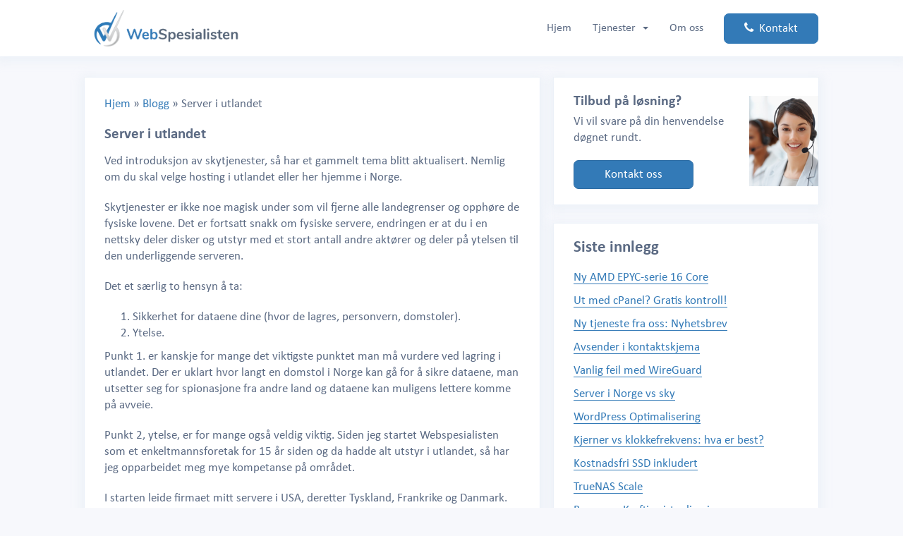

--- FILE ---
content_type: text/html; charset=UTF-8
request_url: https://webspesialisten.no/blogg/server-i-utlandet/
body_size: 30186
content:
<!doctype html>
<html lang="nb-NO">
<head>
	<meta charset="UTF-8" />
    <title>Server i utlandet - Webspesialisten</title>
    <meta name="description" content="Drift av servere &#8211; enten på dedikert maskinvare eller skyen" />
	<meta name="viewport" content="width=device-width, initial-scale=1" />
	<link rel="profile" href="https://gmpg.org/xfn/11" />
    <meta name="https://webspesialisten.no/wp-content/themes/webspes/theme-color" content="#5b6a83" />
	<link href="https://webspesialisten.no/wp-content/themes/webspes/css/bootstrap.min.css" rel="stylesheet">

<script src="https://kit.fontawesome.com/87623acee0.js" crossorigin="anonymous"></script>
	<link href="https://webspesialisten.no/wp-content/themes/webspes/css/main.css" rel="stylesheet">
	<link href="https://webspesialisten.no/wp-content/themes/webspes/images/fav.png" rel="icon">
	    <meta name="facebook-domain-verification" content="i9k8anwj2i0kbkv7jlokn0s4669njm" />
	<meta name='robots' content='index, follow, max-image-preview:large, max-snippet:-1, max-video-preview:-1' />

	<!-- This site is optimized with the Yoast SEO plugin v19.6.1 - https://yoast.com/wordpress/plugins/seo/ -->
	<link rel="canonical" href="https://webspesialisten.no/blogg/server-i-utlandet/" />
	<meta property="og:locale" content="nb_NO" />
	<meta property="og:type" content="article" />
	<meta property="og:title" content="Server i utlandet - Webspesialisten" />
	<meta property="og:description" content="Ved introduksjon av skytjenester, så har et gammelt tema blitt aktualisert. Nemlig om du skal velge hosting i utlandet eller her hjemme i Norge. Skytjenester er ikke noe magisk under som vil fjerne alle landegrenser og opphøre de fysiske lovene. Det er fortsatt snakk om fysiske servere, endringen er at du i en nettsky deler [&hellip;]" />
	<meta property="og:url" content="https://webspesialisten.no/blogg/server-i-utlandet/" />
	<meta property="og:site_name" content="Webspesialisten" />
	<meta property="article:publisher" content="https://www.facebook.com/webspesialisten/" />
	<meta property="article:published_time" content="2014-05-08T14:48:09+00:00" />
	<meta name="author" content="webspes" />
	<meta name="twitter:card" content="summary_large_image" />
	<meta name="twitter:label1" content="Skrevet av" />
	<meta name="twitter:data1" content="webspes" />
	<meta name="twitter:label2" content="Ansl. lesetid" />
	<meta name="twitter:data2" content="3 minutter" />
	<script type="application/ld+json" class="yoast-schema-graph">{"@context":"https://schema.org","@graph":[{"@type":"Article","@id":"https://webspesialisten.no/blogg/server-i-utlandet/#article","isPartOf":{"@id":"https://webspesialisten.no/blogg/server-i-utlandet/"},"author":{"name":"webspes","@id":"https://webspesialisten.no/#/schema/person/da8635362e9133429f826038f85231b0"},"headline":"Server i utlandet","datePublished":"2014-05-08T14:48:09+00:00","dateModified":"2014-05-08T14:48:09+00:00","mainEntityOfPage":{"@id":"https://webspesialisten.no/blogg/server-i-utlandet/"},"wordCount":607,"publisher":{"@id":"https://webspesialisten.no/#organization"},"articleSection":["Blogg"],"inLanguage":"nb-NO"},{"@type":"WebPage","@id":"https://webspesialisten.no/blogg/server-i-utlandet/","url":"https://webspesialisten.no/blogg/server-i-utlandet/","name":"Server i utlandet - Webspesialisten","isPartOf":{"@id":"https://webspesialisten.no/#website"},"datePublished":"2014-05-08T14:48:09+00:00","dateModified":"2014-05-08T14:48:09+00:00","breadcrumb":{"@id":"https://webspesialisten.no/blogg/server-i-utlandet/#breadcrumb"},"inLanguage":"nb-NO","potentialAction":[{"@type":"ReadAction","target":["https://webspesialisten.no/blogg/server-i-utlandet/"]}]},{"@type":"BreadcrumbList","@id":"https://webspesialisten.no/blogg/server-i-utlandet/#breadcrumb","itemListElement":[{"@type":"ListItem","position":1,"name":"Hjem","item":"https://webspesialisten.no/"},{"@type":"ListItem","position":2,"name":"Blogg","item":"https://webspesialisten.no/category/blogg/"},{"@type":"ListItem","position":3,"name":"Server i utlandet"}]},{"@type":"WebSite","@id":"https://webspesialisten.no/#website","url":"https://webspesialisten.no/","name":"Webspesialisten","description":"Drift av servere - enten på dedikert maskinvare eller skyen","publisher":{"@id":"https://webspesialisten.no/#organization"},"potentialAction":[{"@type":"SearchAction","target":{"@type":"EntryPoint","urlTemplate":"https://webspesialisten.no/?s={search_term_string}"},"query-input":"required name=search_term_string"}],"inLanguage":"nb-NO"},{"@type":"Organization","@id":"https://webspesialisten.no/#organization","name":"Webspesialisten AS","url":"https://webspesialisten.no/","sameAs":["https://www.facebook.com/webspesialisten/"],"logo":{"@type":"ImageObject","inLanguage":"nb-NO","@id":"https://webspesialisten.no/#/schema/logo/image/","url":"https://webspesialisten.no/wp-content/uploads/logo_ikon_stort_org-Copy.png","contentUrl":"https://webspesialisten.no/wp-content/uploads/logo_ikon_stort_org-Copy.png","width":800,"height":220,"caption":"Webspesialisten AS"},"image":{"@id":"https://webspesialisten.no/#/schema/logo/image/"}},{"@type":"Person","@id":"https://webspesialisten.no/#/schema/person/da8635362e9133429f826038f85231b0","name":"webspes"}]}</script>
	<!-- / Yoast SEO plugin. -->


<link rel='dns-prefetch' href='//cdn.jsdelivr.net' />
<link rel='dns-prefetch' href='//s.w.org' />
<link rel='stylesheet' id='wp-block-library-css'  href='https://webspesialisten.no/wp-includes/css/dist/block-library/style.min.css' type='text/css' media='all' />
<style id='global-styles-inline-css' type='text/css'>
body{--wp--preset--color--black: #000000;--wp--preset--color--cyan-bluish-gray: #abb8c3;--wp--preset--color--white: #ffffff;--wp--preset--color--pale-pink: #f78da7;--wp--preset--color--vivid-red: #cf2e2e;--wp--preset--color--luminous-vivid-orange: #ff6900;--wp--preset--color--luminous-vivid-amber: #fcb900;--wp--preset--color--light-green-cyan: #7bdcb5;--wp--preset--color--vivid-green-cyan: #00d084;--wp--preset--color--pale-cyan-blue: #8ed1fc;--wp--preset--color--vivid-cyan-blue: #0693e3;--wp--preset--color--vivid-purple: #9b51e0;--wp--preset--gradient--vivid-cyan-blue-to-vivid-purple: linear-gradient(135deg,rgba(6,147,227,1) 0%,rgb(155,81,224) 100%);--wp--preset--gradient--light-green-cyan-to-vivid-green-cyan: linear-gradient(135deg,rgb(122,220,180) 0%,rgb(0,208,130) 100%);--wp--preset--gradient--luminous-vivid-amber-to-luminous-vivid-orange: linear-gradient(135deg,rgba(252,185,0,1) 0%,rgba(255,105,0,1) 100%);--wp--preset--gradient--luminous-vivid-orange-to-vivid-red: linear-gradient(135deg,rgba(255,105,0,1) 0%,rgb(207,46,46) 100%);--wp--preset--gradient--very-light-gray-to-cyan-bluish-gray: linear-gradient(135deg,rgb(238,238,238) 0%,rgb(169,184,195) 100%);--wp--preset--gradient--cool-to-warm-spectrum: linear-gradient(135deg,rgb(74,234,220) 0%,rgb(151,120,209) 20%,rgb(207,42,186) 40%,rgb(238,44,130) 60%,rgb(251,105,98) 80%,rgb(254,248,76) 100%);--wp--preset--gradient--blush-light-purple: linear-gradient(135deg,rgb(255,206,236) 0%,rgb(152,150,240) 100%);--wp--preset--gradient--blush-bordeaux: linear-gradient(135deg,rgb(254,205,165) 0%,rgb(254,45,45) 50%,rgb(107,0,62) 100%);--wp--preset--gradient--luminous-dusk: linear-gradient(135deg,rgb(255,203,112) 0%,rgb(199,81,192) 50%,rgb(65,88,208) 100%);--wp--preset--gradient--pale-ocean: linear-gradient(135deg,rgb(255,245,203) 0%,rgb(182,227,212) 50%,rgb(51,167,181) 100%);--wp--preset--gradient--electric-grass: linear-gradient(135deg,rgb(202,248,128) 0%,rgb(113,206,126) 100%);--wp--preset--gradient--midnight: linear-gradient(135deg,rgb(2,3,129) 0%,rgb(40,116,252) 100%);--wp--preset--duotone--dark-grayscale: url('#wp-duotone-dark-grayscale');--wp--preset--duotone--grayscale: url('#wp-duotone-grayscale');--wp--preset--duotone--purple-yellow: url('#wp-duotone-purple-yellow');--wp--preset--duotone--blue-red: url('#wp-duotone-blue-red');--wp--preset--duotone--midnight: url('#wp-duotone-midnight');--wp--preset--duotone--magenta-yellow: url('#wp-duotone-magenta-yellow');--wp--preset--duotone--purple-green: url('#wp-duotone-purple-green');--wp--preset--duotone--blue-orange: url('#wp-duotone-blue-orange');--wp--preset--font-size--small: 13px;--wp--preset--font-size--medium: 20px;--wp--preset--font-size--large: 36px;--wp--preset--font-size--x-large: 42px;}.has-black-color{color: var(--wp--preset--color--black) !important;}.has-cyan-bluish-gray-color{color: var(--wp--preset--color--cyan-bluish-gray) !important;}.has-white-color{color: var(--wp--preset--color--white) !important;}.has-pale-pink-color{color: var(--wp--preset--color--pale-pink) !important;}.has-vivid-red-color{color: var(--wp--preset--color--vivid-red) !important;}.has-luminous-vivid-orange-color{color: var(--wp--preset--color--luminous-vivid-orange) !important;}.has-luminous-vivid-amber-color{color: var(--wp--preset--color--luminous-vivid-amber) !important;}.has-light-green-cyan-color{color: var(--wp--preset--color--light-green-cyan) !important;}.has-vivid-green-cyan-color{color: var(--wp--preset--color--vivid-green-cyan) !important;}.has-pale-cyan-blue-color{color: var(--wp--preset--color--pale-cyan-blue) !important;}.has-vivid-cyan-blue-color{color: var(--wp--preset--color--vivid-cyan-blue) !important;}.has-vivid-purple-color{color: var(--wp--preset--color--vivid-purple) !important;}.has-black-background-color{background-color: var(--wp--preset--color--black) !important;}.has-cyan-bluish-gray-background-color{background-color: var(--wp--preset--color--cyan-bluish-gray) !important;}.has-white-background-color{background-color: var(--wp--preset--color--white) !important;}.has-pale-pink-background-color{background-color: var(--wp--preset--color--pale-pink) !important;}.has-vivid-red-background-color{background-color: var(--wp--preset--color--vivid-red) !important;}.has-luminous-vivid-orange-background-color{background-color: var(--wp--preset--color--luminous-vivid-orange) !important;}.has-luminous-vivid-amber-background-color{background-color: var(--wp--preset--color--luminous-vivid-amber) !important;}.has-light-green-cyan-background-color{background-color: var(--wp--preset--color--light-green-cyan) !important;}.has-vivid-green-cyan-background-color{background-color: var(--wp--preset--color--vivid-green-cyan) !important;}.has-pale-cyan-blue-background-color{background-color: var(--wp--preset--color--pale-cyan-blue) !important;}.has-vivid-cyan-blue-background-color{background-color: var(--wp--preset--color--vivid-cyan-blue) !important;}.has-vivid-purple-background-color{background-color: var(--wp--preset--color--vivid-purple) !important;}.has-black-border-color{border-color: var(--wp--preset--color--black) !important;}.has-cyan-bluish-gray-border-color{border-color: var(--wp--preset--color--cyan-bluish-gray) !important;}.has-white-border-color{border-color: var(--wp--preset--color--white) !important;}.has-pale-pink-border-color{border-color: var(--wp--preset--color--pale-pink) !important;}.has-vivid-red-border-color{border-color: var(--wp--preset--color--vivid-red) !important;}.has-luminous-vivid-orange-border-color{border-color: var(--wp--preset--color--luminous-vivid-orange) !important;}.has-luminous-vivid-amber-border-color{border-color: var(--wp--preset--color--luminous-vivid-amber) !important;}.has-light-green-cyan-border-color{border-color: var(--wp--preset--color--light-green-cyan) !important;}.has-vivid-green-cyan-border-color{border-color: var(--wp--preset--color--vivid-green-cyan) !important;}.has-pale-cyan-blue-border-color{border-color: var(--wp--preset--color--pale-cyan-blue) !important;}.has-vivid-cyan-blue-border-color{border-color: var(--wp--preset--color--vivid-cyan-blue) !important;}.has-vivid-purple-border-color{border-color: var(--wp--preset--color--vivid-purple) !important;}.has-vivid-cyan-blue-to-vivid-purple-gradient-background{background: var(--wp--preset--gradient--vivid-cyan-blue-to-vivid-purple) !important;}.has-light-green-cyan-to-vivid-green-cyan-gradient-background{background: var(--wp--preset--gradient--light-green-cyan-to-vivid-green-cyan) !important;}.has-luminous-vivid-amber-to-luminous-vivid-orange-gradient-background{background: var(--wp--preset--gradient--luminous-vivid-amber-to-luminous-vivid-orange) !important;}.has-luminous-vivid-orange-to-vivid-red-gradient-background{background: var(--wp--preset--gradient--luminous-vivid-orange-to-vivid-red) !important;}.has-very-light-gray-to-cyan-bluish-gray-gradient-background{background: var(--wp--preset--gradient--very-light-gray-to-cyan-bluish-gray) !important;}.has-cool-to-warm-spectrum-gradient-background{background: var(--wp--preset--gradient--cool-to-warm-spectrum) !important;}.has-blush-light-purple-gradient-background{background: var(--wp--preset--gradient--blush-light-purple) !important;}.has-blush-bordeaux-gradient-background{background: var(--wp--preset--gradient--blush-bordeaux) !important;}.has-luminous-dusk-gradient-background{background: var(--wp--preset--gradient--luminous-dusk) !important;}.has-pale-ocean-gradient-background{background: var(--wp--preset--gradient--pale-ocean) !important;}.has-electric-grass-gradient-background{background: var(--wp--preset--gradient--electric-grass) !important;}.has-midnight-gradient-background{background: var(--wp--preset--gradient--midnight) !important;}.has-small-font-size{font-size: var(--wp--preset--font-size--small) !important;}.has-medium-font-size{font-size: var(--wp--preset--font-size--medium) !important;}.has-large-font-size{font-size: var(--wp--preset--font-size--large) !important;}.has-x-large-font-size{font-size: var(--wp--preset--font-size--x-large) !important;}
</style>
<link rel='stylesheet' id='ds-fe-boot-css-css'  href='https://webspesialisten.no/wp-content/plugins/ds-features/css/bootstrap.less' type='text/css' media='all' />
<link rel='stylesheet' id='widgetopts-styles-css'  href='https://webspesialisten.no/wp-content/plugins/widget-options/assets/css/widget-options.css' type='text/css' media='all' />
<link rel='stylesheet' id='inbound-shortcodes-css'  href='https://webspesialisten.no/wp-content/plugins/cta/shared/shortcodes/css/frontend-render.css' type='text/css' media='all' />
<link rel='stylesheet' id='tablepress-default-css'  href='https://webspesialisten.no/wp-content/plugins/tablepress/css/build/default.css' type='text/css' media='all' />
<script type='text/javascript' src='https://webspesialisten.no/wp-includes/js/jquery/jquery.min.js' id='jquery-core-js'></script>
<script type='text/javascript' src='https://webspesialisten.no/wp-includes/js/jquery/jquery-migrate.min.js' id='jquery-migrate-js'></script>
<script type='text/javascript' id='cta-load-variation-js-extra'>
/* <![CDATA[ */
var cta_variation = {"cta_id":null,"admin_url":"https:\/\/webspesialisten.no\/wp-admin\/admin-ajax.php","home_url":"https:\/\/webspesialisten.no","split_testing":"1","sticky_cta":"1","page_tracking":"off"};
/* ]]> */
</script>
<script type='text/javascript' src='https://webspesialisten.no/wp-content/plugins/cta/assets/js/cta-variation.js' id='cta-load-variation-js'></script>
<script type='text/javascript' id='inbound-analytics-js-extra'>
/* <![CDATA[ */
var inbound_settings = {"post_id":"492","post_type":"post","variation_id":"0","ip_address":"3.137.174.224","wp_lead_data":{"lead_id":null,"lead_email":null,"lead_uid":null,"lead_nonce":null},"admin_url":"https:\/\/webspesialisten.no\/wp-admin\/admin-ajax.php","track_time":"2026\/01\/18 9:26:49","page_tracking":"off","search_tracking":"off","comment_tracking":"off","custom_mapping":[],"is_admin":"","ajax_nonce":"a3f049dec0"};
/* ]]> */
</script>
<script type='text/javascript' src='https://webspesialisten.no/wp-content/plugins/cta/shared/assets/js/frontend/analytics/inboundAnalytics.min.js' id='inbound-analytics-js'></script>
<link rel="https://api.w.org/" href="https://webspesialisten.no/wp-json/" /><link rel="alternate" type="application/json" href="https://webspesialisten.no/wp-json/wp/v2/posts/492" /><link rel="alternate" type="application/json+oembed" href="https://webspesialisten.no/wp-json/oembed/1.0/embed?url=https%3A%2F%2Fwebspesialisten.no%2Fblogg%2Fserver-i-utlandet%2F" />
<link rel="alternate" type="text/xml+oembed" href="https://webspesialisten.no/wp-json/oembed/1.0/embed?url=https%3A%2F%2Fwebspesialisten.no%2Fblogg%2Fserver-i-utlandet%2F&#038;format=xml" />

    <!-- Facebook Pixel Code -->
<script>
!function(f,b,e,v,n,t,s)
{if(f.fbq)return;n=f.fbq=function(){n.callMethod?
n.callMethod.apply(n,arguments):n.queue.push(arguments)};
if(!f._fbq)f._fbq=n;n.push=n;n.loaded=!0;n.version='2.0';
n.queue=[];t=b.createElement(e);t.async=!0;
t.src=v;s=b.getElementsByTagName(e)[0];
s.parentNode.insertBefore(t,s)}(window,document,'script',
'https://connect.facebook.net/en_US/fbevents.js');
 fbq('init', '596912904569732');
fbq('track', 'PageView');
</script>
<noscript>
 <img height="1" width="1"
src="https://www.facebook.com/tr?id=596912904569732&ev=PageView
&noscript=1"/>
</noscript>
<!-- End Facebook Pixel Code -->


<!-- Google Tag Manager -->
<script>(function(w,d,s,l,i){w[l]=w[l]||[];w[l].push({'gtm.start':
new Date().getTime(),event:'gtm.js'});var f=d.getElementsByTagName(s)[0],
j=d.createElement(s),dl=l!='dataLayer'?'&l='+l:'';j.async=true;j.src=
'https://www.googletagmanager.com/gtm.js?id='+i+dl;f.parentNode.insertBefore(j,f);
})(window,document,'script','dataLayer','GTM-5RVGQQD');</script>
<!-- End Google Tag Manager -->


    <!-- Matomo -->
<script>
    var _paq = window._paq = window._paq || [];
    /* tracker methods like "setCustomDimension" should be called before "trackPageView" */
    _paq.push(['trackPageView']);
    _paq.push(['enableLinkTracking']);
    (function() {
        var u="//track.webspes.no/";
        _paq.push(['setTrackerUrl', u+'matomo.php']);
        _paq.push(['setSiteId', '1']);
        var d=document, g=d.createElement('script'), s=d.getElementsByTagName('script')[0];
        g.async=true; g.src=u+'matomo.js'; s.parentNode.insertBefore(g,s);
    })();
</script>
<!-- End Matomo Code -->


</head>

<body>

<!-- Google Tag Manager (noscript) -->
<noscript><iframe src="https://www.googletagmanager.com/ns.html?id=GTM-5RVGQQD"
height="0" width="0" style="display:none;visibility:hidden"></iframe></noscript>
<!-- End Google Tag Manager (noscript) -->

	<!--Header start-->
	<header>
		<div class="container">
			<nav class="navbar navbar-default">
				<div class="container-fluid">
					<div class="navbar-header">
						<button type="button" class="navbar-toggle collapsed" data-toggle="collapse" data-target="#bs-example-navbar-collapse-1" aria-expanded="false">
							<span class="sr-only">Toggle navigation</span>
							<span class="icon-bar"></span>
							<span class="icon-bar"></span>
							<span class="icon-bar"></span>
						</button>
						<a class="navbar-brand" href="/">
							<img src="https://webspesialisten.no/wp-content/themes/webspes/images/logo.png" alt="Webspesialisten">
						</a>
					</div>
					<div class="collapse navbar-collapse" id="bs-example-navbar-collapse-1">
						<ul class="nav navbar-nav navbar-right">
                        

	<!-- Functions: Clean Menu Start -->
	<li class=''><a href="https://webspesialisten.no/">Hjem</a></li>

	<li class="dropdown ">
	<a href="#" class="dropdown-toggle" data-toggle="dropdown" role="button" aria-haspopup="false" aria-expanded="false">Tjenester&nbsp; <span class="caret"></span></a>

	<ul class="dropdown-menu">
		<li class=''><a href="https://webspesialisten.no/dedikert-server/">Dedikert server</a></li>
		<li class=''><a href="https://webspesialisten.no/dedikert-server/proxmox/">Proxmox Virtualisering</a></li>
		<li class=''><a href="https://webspesialisten.no/dedikert-filserver/">Dedikert filserver</a></li>
		<li class=''><a href="https://webspesialisten.no/tjenester/wordpress-24/">WordPress 24</a></li>
		<li class=''><a href="https://webspesialisten.no/tjenester/nextcloud/">NextCloud filserver</a></li>
		<li class=''><a href="https://webspesialisten.no/skyserver/">SkyServer med drift</a></li>
		<li class=''><a href="https://webspesialisten.no/cpanel-server/">cPanel Server</a></li>
		<li class=''><a href="https://webspesialisten.no/mailkonto/">Mailkonto</a></li>
		<li class=''><a href="https://webspesialisten.no/tjenester/drift/">Driftstjenester IT</a></li>
		<li class=''><a href="https://webspesialisten.no/wordpress/">Drift av WordPress</a></li>
		<li class=''><a href="https://webspesialisten.no/tjenester/backup-as-a-service/">Backup as a service</a></li>
		<li class=''><a href="https://webspesialisten.no/tjenester/smtp-server/">SMTP-server</a></li>
		<li class=''><a href="https://webspesialisten.no/tjenester/sikker-epost/">Arkivering av mail</a></li>
		<li class=''><a href="https://webspesialisten.no/nyhetsbrev/">Nyhetsbrev</a></li>
	</ul>
	</li>	<li class=''><a href="https://webspesialisten.no/om-oss/">Om oss</a></li>
	<!-- Functions: Clean Menu End -->
                        <li><a href="/kontakt" class="btn btn-primary"><i class="fa fa-phone"></i>&nbsp; Kontakt</a></li>
                        </ul>
					</div>
				</div>
			</nav>


		</div>
	</header>
	<!--	Header end -->


   	<div class="container">
		<div class="main-area">

		<!--Main start-->
<main>
<section class="product-main-area">
        <div class="panel product-content">



<p id="breadcrumbs"><span><span><a href="https://webspesialisten.no/">Hjem</a> » <span><a href="https://webspesialisten.no/category/blogg/">Blogg</a> » <span class="breadcrumb_last" aria-current="page">Server i utlandet</span></span></span></span></p>


        <article id="post-492" class="post-492 post type-post status-publish format-standard hentry category-blogg">


        <h2 class="entry-title">Server i utlandet</h2>

    <div class="entry-content">
        <p>Ved introduksjon av skytjenester, så har et gammelt tema blitt aktualisert. Nemlig om du skal velge hosting i utlandet eller her hjemme i Norge.</p>
<p>Skytjenester er ikke noe magisk under som vil fjerne alle landegrenser og opphøre de fysiske lovene. Det er fortsatt snakk om fysiske servere, endringen er at du i en nettsky deler disker og utstyr med et stort antall andre aktører og deler på ytelsen til den underliggende serveren.</p>
<p>Det et særlig to hensyn å ta:</p>
<ol>
<li>Sikkerhet for dataene dine (hvor de lagres, personvern, domstoler).</li>
<li>Ytelse.
</li>
</ol>
<p>Punkt 1. er kanskje for mange det viktigste punktet man må vurdere ved lagring i utlandet. Der er uklart hvor langt en domstol i Norge kan gå for å sikre dataene, man utsetter seg for spionasjone fra andre land og dataene kan muligens lettere komme på avveie.</p>
<p>Punkt 2, ytelse, er for mange også veldig viktig. Siden jeg startet Webspesialisten som et enkeltmannsforetak for 15 år siden og da hadde alt utstyr i utlandet, så har jeg opparbeidet meg mye kompetanse på området.</p>
<p>I starten leide firmaet mitt servere i USA, deretter Tyskland, Frankrike og Danmark. Det florerer at meninger om man kan ha hosting i utlandet eller Norge &#8211; mange mener Tyskland eller Irland er nærme nok til at man ikke merker forsinkelsen og ulempene. Til dette vil jeg si at man merker forsinkelsen &#8211; det er en mangedobling av forsinkelsen når dataene må sendes flere hundre mil frem og tilbake. En ting er den fysiske distansen signalet må gå, men når man i tillegg møter flaskehalser og ulike trafikktidspunkt der signalet passerer, så blir opplevelsen bare verre.</p>
<p>For min egen del merket jeg forsinkelsen kanskje best når jeg brukte FTP-programmer for å koble meg til serverne &#8211; det var stadig korte tregheter som gjorde at forbindelsen stoppet opp eller ble treg. Straks jeg etablerte meg i Norge, så var dette som natt og dag. Alt responderte superraskt og omtrent før jeg trykket på overfør i Filezilla. Også websidene responderte superraskt.</p>
<p>Jeg har i år testet dette via en skytjeneste i Irland og har merket den samme tregheten. Verdens kraftigste maskin kan ikke sende signalene raskere. Du kan faktisk komme langt bedre ut av det ved å leie en veldig billig server i Norge med lavere ytelse.</p>
<p>I et debattforum er det kommentert at det i mange norske kommuner uansett har en stor treghet ved pålogging som overgår denne tregheten og derfor har ikke forsinkelsen noe å si &#8211; til dette vil at det iallefall ikke hjelper at man blir enda mer forsinket. Det er også sending av data etter at man har logget på.</p>
<p>Man sparer tilsynelatende penger ved å ha en server i utlandet og dette er først og fremst fordi båndbredde er billigere og man har stordriftfordeler. Det medfører også ekstremt større utnyttelse og sløsing, noe som påvirker linjehastigheten inn til de ulike datasentrene til ulike tidspunkt. Hvis du kan komme unna den lovmessige delen knyttet til datalagring, så må du også vurdere om det kan gå ut over dine besøkende, som får tregere tjenester og kan skape misnøye. Du må regne med å oftere få spørsmål fra dine kunder om hvor dataene dine er lagret.</p>
<p>Et annet punkt er at du ved å velge leverandør med datasenter i Norge, faktisk bidrar til verdiskapning i ditt eget land.</p>
<p>Konklusjon: Hvis du først og fremst har kunder i utlandet og dataene ikke er sensitive, velg en server i utlandet. Hvis du ønsker topp beskyttelse som norske lover gir og den beste ytelsen, velg en server i Norge.</p>
    </div><!-- .entry-content -->


</article><!-- #post-${ID} -->


</div>

</section>




            </main>
            <!--Main end-->
            <!--Sidebar start-->
            <div class="sidebar">
                <!--Features widget start-->


                <div class="widget_text panel widget"><div class="textwidget custom-html-widget"><div class="widget-body">
<div class="support-wrap">
<div class="support-content">
<h3>Tilbud på løsning?</h3>
<p>Vi vil svare på din henvendelse døgnet rundt.</p>
<a href="/kontakt" class="btn btn-primary">Kontakt oss</a>
</div>
<figure>
<img src="https://webspesialisten.no/wp-content/themes/webspes/images/image5.png" alt="support">
</figure>
</div>
</div></div></div>
		<div class="panel widget">
		<h3 class="widget-title">Siste innlegg</h3>
		<ul>
											<li>
					<a href="https://webspesialisten.no/forsiden/ny-amd-serie-16-core/">Ny AMD EPYC-serie 16 Core</a>
									</li>
											<li>
					<a href="https://webspesialisten.no/ukategorisert/gratis-kontrollpanel-lansert/">Ut med cPanel? Gratis kontroll!</a>
									</li>
											<li>
					<a href="https://webspesialisten.no/blogg/ny-tjeneste-nyhetsbrev/">Ny tjeneste fra oss: Nyhetsbrev</a>
									</li>
											<li>
					<a href="https://webspesialisten.no/epost/avsender-kontaktskjema/">Avsender i kontaktskjema</a>
									</li>
											<li>
					<a href="https://webspesialisten.no/wireguard/vanlig-feil-med-wireguard/">Vanlig feil med WireGuard</a>
									</li>
											<li>
					<a href="https://webspesialisten.no/blogg/server-norge-vs-sky-gdpr/">Server i Norge vs sky</a>
									</li>
											<li>
					<a href="https://webspesialisten.no/wordpress/wordpress-optimalisering-webhosting/">WordPress Optimalisering</a>
									</li>
											<li>
					<a href="https://webspesialisten.no/blogg/kjerner-vs-klokkefrekvens-hva-er-best-for-php-hosting/">Kjerner vs klokkefrekvens: hva er best?</a>
									</li>
											<li>
					<a href="https://webspesialisten.no/blogg/kostnadsfri-ssd-inkludert/">Kostnadsfri SSD inkludert</a>
									</li>
											<li>
					<a href="https://webspesialisten.no/blogg/truenas-scale/">TrueNAS Scale</a>
									</li>
											<li>
					<a href="https://webspesialisten.no/blogg/proxmox-kraftig-virtualisering/">Proxmox: Kraftig virtualisering</a>
									</li>
					</ul>

		</div>            </div>
            <!--Sidebar start-->

	</div><!-- #container -->
</div><!-- #main area -->

   <!--Footer start-->
<footer>
    <div class="container">
        <div class="pull-left">
            <p>©  1998-2025 Webspesialisten AS</p>
        </div>
        <div class="pull-right">

            <ul> 
            

	<!-- Functions: Clean Menu Start -->
	<li class=''><a href="https://webspesialisten.no/datasenter/">Datasenter</a></li>	<li class=''><a href="https://webspesialisten.no/om-oss/">Om oss</a></li>	<li class=''><a href="/personvern">Personvern</a></li>
	<!-- Functions: Clean Menu End -->
            </ul>
        </div>
    </div>
</footer>
<!--Footer end-->


<script type='text/javascript' src='https://webspesialisten.no/wp-content/plugins/cta/shared//shortcodes/js/spin.min.js' id='spin.min-js'></script>
<script type='text/javascript' id='wp_slimstat-js-extra'>
/* <![CDATA[ */
var SlimStatParams = {"ajaxurl":"https:\/\/webspesialisten.no\/wp-admin\/admin-ajax.php","baseurl":"\/","dnt":"noslimstat,ab-item","ci":"YTo0OntzOjEyOiJjb250ZW50X3R5cGUiO3M6NDoicG9zdCI7czo4OiJjYXRlZ29yeSI7czoxOiI1IjtzOjEwOiJjb250ZW50X2lkIjtpOjQ5MjtzOjY6ImF1dGhvciI7czo3OiJ3ZWJzcGVzIjt9.adcf402fe6a8fd9a12b3f2b6406145d1"};
/* ]]> */
</script>
<script defer type='text/javascript' src='https://cdn.jsdelivr.net/wp/wp-slimstat/tags/5.0.10.2/wp-slimstat.min.js' id='wp_slimstat-js'></script>

<script src="https://webspesialisten.no/wp-content/themes/webspes/js/jquery-3.3.1.min.js"></script>
<script src="https://webspesialisten.no/wp-content/themes/webspes/js/bootstrap.min.js"></script>
<script src="https://webspesialisten.no/wp-content/themes/webspes/js/libs.min.js"></script>
<script src="https://webspesialisten.no/wp-content/themes/webspes/js/custom.min.js"></script>
<script src="https://webspesialisten.no/wp-content/themes/webspes/js/webspes.js"></script>  

<script type="text/javascript"> (function(d, src, c) { var t=d.scripts[d.scripts.length - 1],s=d.createElement('script');s.id='la_x2s6df8d';s.defer=true;s.src=src;s.onload=s.onreadystatechange=function(){var rs=this.readyState;if(rs&&(rs!='complete')&&(rs!='loaded')){return;}c(this);};t.parentElement.insertBefore(s,t.nextSibling);})(document, 'https://support.webspesialisten.no/scripts/track.js', function(e){ LiveAgent.createButton('c4pt7z19', e); }); </script>

</body>
</html>


--- FILE ---
content_type: text/html; charset=UTF-8
request_url: https://webspesialisten.no/wp-admin/admin-ajax.php
body_size: 234
content:
141578.33b6407d30f8c016f478b2d304cf9c7e

--- FILE ---
content_type: application/javascript; charset=UTF-8
request_url: https://support.webspesialisten.no/scripts/button.php?ChS=UTF-8&C=Widget&i=c4pt7z19&p=__S__webspesialisten.no%2Fblogg%2Fserver-i-utlandet%2F
body_size: -128
content:
function init_button_c4pt7z19(widget) {
    if (widget.isInitialized()) {
        return;
    }

}
var widgets = LiveAgent.instance.getWidgetsByWidgetId('c4pt7z19');
var widgetsLength = widgets.length;
for (var i = 0; i < widgetsLength; i++) {
    init_button_c4pt7z19(widgets[i]);
}


--- FILE ---
content_type: application/javascript
request_url: https://webspesialisten.no/wp-content/themes/webspes/js/custom.min.js
body_size: 659
content:
$(document).ready(function(){$('a[target!="_blank"]:not(".not-redirect"):not([href*="#"]):not([href*="javascript:void(0)"])').click(function(e){}),setTimeout(function(){$("body").addClass("page-loaded")}),setTimeout(function(){},200),$(".blog-slider").owlCarousel({margin:15,nav:!1,loop:!0,responsive:{0:{items:1,slideBy:1},620:{items:2,slideBy:2},991:{items:3,slideBy:3}}}),$(".blog-widget-slider").owlCarousel({margin:15,nav:!1,loop:!0,items:1}),$(".collapse").on("shown.bs.collapse",function(){$(this).parent().find(".panel-heading").addClass("opened")}).on("hidden.bs.collapse",function(){$(this).parent().find(".panel-heading").removeClass("opened")})});

--- FILE ---
content_type: application/javascript
request_url: https://webspesialisten.no/wp-content/themes/webspes/js/webspes.js
body_size: 814
content:
function updateUsername() {
    const input = document.getElementById("usernameInput").value;
    const span = document.getElementById("usernameSpan");

    span.textContent = input;
}

function updatePassword() {
    const input = document.getElementById("passwordInput").value;
    const span = document.getElementById("passwordSpan");

    span.textContent = input;
}

function updateHost() {
    const input = document.getElementById("hostInput").value;
    const span = document.getElementById("hostSpan");
    span.textContent = input;
}

function updateLetter() {
    const input = document.getElementById("letterInput").value;

    const span = document.getElementById("letterSpan");
    span.textContent = input;

    const span2 = document.getElementById("letterSpan2");
    span2.textContent = input;

}